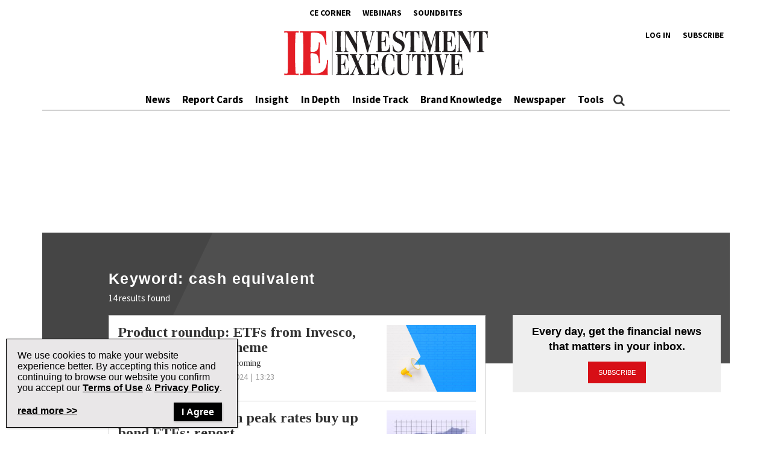

--- FILE ---
content_type: text/html; charset=utf-8
request_url: https://www.google.com/recaptcha/api2/aframe
body_size: -95
content:
<!DOCTYPE HTML><html><head><meta http-equiv="content-type" content="text/html; charset=UTF-8"></head><body><script nonce="iyZQxaFAS1NXRxLmAaUNlg">/** Anti-fraud and anti-abuse applications only. See google.com/recaptcha */ try{var clients={'sodar':'https://pagead2.googlesyndication.com/pagead/sodar?'};window.addEventListener("message",function(a){try{if(a.source===window.parent){var b=JSON.parse(a.data);var c=clients[b['id']];if(c){var d=document.createElement('img');d.src=c+b['params']+'&rc='+(localStorage.getItem("rc::a")?sessionStorage.getItem("rc::b"):"");window.document.body.appendChild(d);sessionStorage.setItem("rc::e",parseInt(sessionStorage.getItem("rc::e")||0)+1);localStorage.setItem("rc::h",'1769068804281');}}}catch(b){}});window.parent.postMessage("_grecaptcha_ready", "*");}catch(b){}</script></body></html>

--- FILE ---
content_type: application/javascript; charset=utf-8
request_url: https://fundingchoicesmessages.google.com/f/AGSKWxU8N5j4jvjZCsIhJiTnn1_Z5r_VRTAGN9fhBIikNNWT6HA4tMmth-g-wDrgfwv4tkS0jpUQAZcpy031ZD4IlsTUAnK6HZ-Fq_V179yuqIalqQpVjhdt_lLu68r5ExVVZo8iMIFNr_2I2GYslugaKdPwmwtLDVpirLe-WlRDQtJ9nWvhucnFx2qnZM2x/_/globalad./gadv-top./ad_manager.-images/ad-_google_ads/
body_size: -1287
content:
window['a256777a-7f7b-412f-85e4-74952fe75114'] = true;